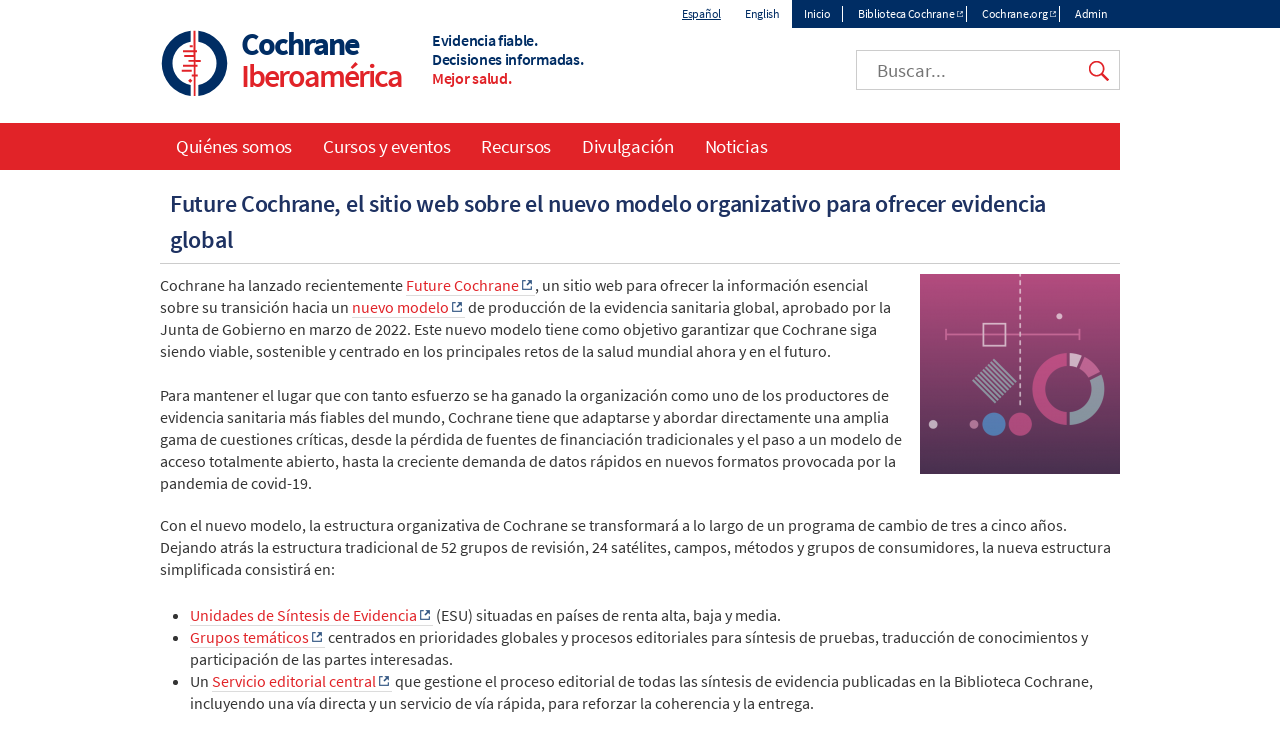

--- FILE ---
content_type: text/html; charset=UTF-8
request_url: https://es.cochrane.org/es/news/future-cochrane-el-sitio-web-sobre-el-nuevo-modelo-organizativo-para-ofrecer-evidencia-global
body_size: 6168
content:
<!DOCTYPE html>
<html lang="es" dir="ltr" prefix="og: https://ogp.me/ns#">
  <head>
    <meta charset="utf-8" />
<noscript><style>form.antibot * :not(.antibot-message) { display: none !important; }</style>
</noscript><link rel="canonical" href="https://es.cochrane.org/es/news/future-cochrane-el-sitio-web-sobre-el-nuevo-modelo-organizativo-para-ofrecer-evidencia-global" />
<meta property="og:image" content="https://es.cochrane.org/sites/es.cochrane.org/files/uploads/images/image/221216-future.png" />
<meta name="twitter:card" content="summary_large_image" />
<meta name="twitter:image" content="https://es.cochrane.org/sites/es.cochrane.org/files/uploads/images/image/221216-future.png" />
<meta name="Generator" content="Drupal 10 (https://www.drupal.org)" />
<meta name="MobileOptimized" content="width" />
<meta name="HandheldFriendly" content="true" />
<meta name="viewport" content="width=device-width, initial-scale=1.0, minimum-scale=1.0" />
<link rel="icon" href="/assets/img/colors/favicon-128-red.png" type="image/png" />
<link rel="alternate" hreflang="und" href="https://es.cochrane.org/es/news/future-cochrane-el-sitio-web-sobre-el-nuevo-modelo-organizativo-para-ofrecer-evidencia-global" />
<link rel="shortcut icon" href="/assets/img/colors/favicon-128-red.png" type="image/png" />

    <title>Future Cochrane, el sitio web sobre el nuevo modelo organizativo para ofrecer evidencia global | Cochrane Iberoamérica</title>
    <link rel="stylesheet" media="all" href="/themes/contrib/stable/css/system/components/align.module.css?t8i3k6" />
<link rel="stylesheet" media="all" href="/themes/contrib/stable/css/system/components/fieldgroup.module.css?t8i3k6" />
<link rel="stylesheet" media="all" href="/themes/contrib/stable/css/system/components/container-inline.module.css?t8i3k6" />
<link rel="stylesheet" media="all" href="/themes/contrib/stable/css/system/components/clearfix.module.css?t8i3k6" />
<link rel="stylesheet" media="all" href="/themes/contrib/stable/css/system/components/details.module.css?t8i3k6" />
<link rel="stylesheet" media="all" href="/themes/contrib/stable/css/system/components/hidden.module.css?t8i3k6" />
<link rel="stylesheet" media="all" href="/themes/contrib/stable/css/system/components/item-list.module.css?t8i3k6" />
<link rel="stylesheet" media="all" href="/themes/contrib/stable/css/system/components/js.module.css?t8i3k6" />
<link rel="stylesheet" media="all" href="/themes/contrib/stable/css/system/components/nowrap.module.css?t8i3k6" />
<link rel="stylesheet" media="all" href="/themes/contrib/stable/css/system/components/position-container.module.css?t8i3k6" />
<link rel="stylesheet" media="all" href="/themes/contrib/stable/css/system/components/reset-appearance.module.css?t8i3k6" />
<link rel="stylesheet" media="all" href="/themes/contrib/stable/css/system/components/resize.module.css?t8i3k6" />
<link rel="stylesheet" media="all" href="/themes/contrib/stable/css/system/components/system-status-counter.css?t8i3k6" />
<link rel="stylesheet" media="all" href="/themes/contrib/stable/css/system/components/system-status-report-counters.css?t8i3k6" />
<link rel="stylesheet" media="all" href="/themes/contrib/stable/css/system/components/system-status-report-general-info.css?t8i3k6" />
<link rel="stylesheet" media="all" href="/themes/contrib/stable/css/system/components/tablesort.module.css?t8i3k6" />
<link rel="stylesheet" media="all" href="/modules/custom/cochrane_cookies/assets/cochrane_cookies.css?t8i3k6" />
<link rel="stylesheet" media="all" href="/modules/custom/cochrane_cse/css/search.css?t8i3k6" />
<link rel="stylesheet" media="all" href="/themes/contrib/stable/css/core/assets/vendor/normalize-css/normalize.css?t8i3k6" />
<link rel="stylesheet" media="all" href="/themes/contrib/stable/css/core/normalize-fixes.css?t8i3k6" />
<link rel="stylesheet" media="all" href="/themes/custom/cochrane/css/normalize.css?t8i3k6" />
<link rel="stylesheet" media="all" href="/themes/custom/cochrane/css/layout.css?t8i3k6" />
<link rel="stylesheet" media="all" href="/themes/contrib/classy/css/components/action-links.css?t8i3k6" />
<link rel="stylesheet" media="all" href="/themes/contrib/classy/css/components/breadcrumb.css?t8i3k6" />
<link rel="stylesheet" media="all" href="/themes/contrib/classy/css/components/button.css?t8i3k6" />
<link rel="stylesheet" media="all" href="/themes/contrib/classy/css/components/collapse-processed.css?t8i3k6" />
<link rel="stylesheet" media="all" href="/themes/contrib/classy/css/components/container-inline.css?t8i3k6" />
<link rel="stylesheet" media="all" href="/themes/contrib/classy/css/components/details.css?t8i3k6" />
<link rel="stylesheet" media="all" href="/themes/contrib/classy/css/components/exposed-filters.css?t8i3k6" />
<link rel="stylesheet" media="all" href="/themes/contrib/classy/css/components/field.css?t8i3k6" />
<link rel="stylesheet" media="all" href="/themes/contrib/classy/css/components/form.css?t8i3k6" />
<link rel="stylesheet" media="all" href="/themes/contrib/classy/css/components/icons.css?t8i3k6" />
<link rel="stylesheet" media="all" href="/themes/contrib/classy/css/components/inline-form.css?t8i3k6" />
<link rel="stylesheet" media="all" href="/themes/contrib/classy/css/components/item-list.css?t8i3k6" />
<link rel="stylesheet" media="all" href="/themes/contrib/classy/css/components/link.css?t8i3k6" />
<link rel="stylesheet" media="all" href="/themes/contrib/classy/css/components/links.css?t8i3k6" />
<link rel="stylesheet" media="all" href="/themes/contrib/classy/css/components/menu.css?t8i3k6" />
<link rel="stylesheet" media="all" href="/themes/contrib/classy/css/components/more-link.css?t8i3k6" />
<link rel="stylesheet" media="all" href="/themes/contrib/classy/css/components/pager.css?t8i3k6" />
<link rel="stylesheet" media="all" href="/themes/contrib/classy/css/components/tabledrag.css?t8i3k6" />
<link rel="stylesheet" media="all" href="/themes/contrib/classy/css/components/tableselect.css?t8i3k6" />
<link rel="stylesheet" media="all" href="/themes/contrib/classy/css/components/tablesort.css?t8i3k6" />
<link rel="stylesheet" media="all" href="/themes/contrib/classy/css/components/tabs.css?t8i3k6" />
<link rel="stylesheet" media="all" href="/themes/contrib/classy/css/components/textarea.css?t8i3k6" />
<link rel="stylesheet" media="all" href="/themes/contrib/classy/css/components/ui-dialog.css?t8i3k6" />
<link rel="stylesheet" media="all" href="/themes/contrib/classy/css/components/messages.css?t8i3k6" />
<link rel="stylesheet" media="all" href="/themes/contrib/classy/css/components/node.css?t8i3k6" />
<link rel="stylesheet" media="all" href="/themes/custom/cochrane/css/colors/red.css?t8i3k6" />
<link rel="stylesheet" media="all" href="/themes/custom/cochrane/css/font.css?t8i3k6" />
<link rel="stylesheet" media="all" href="/themes/custom/cochrane/css/styles.css?t8i3k6" />
<link rel="stylesheet" media="print" href="/themes/custom/cochrane/css/print.css?t8i3k6" />
<link rel="stylesheet" media="all" href="/sites/es.cochrane.org/files/asset_injector/css/collapsible_arrow-2c85332842f94ce526f3890ed179f12b.css?t8i3k6" />

    <script src="/libraries/fontawesome/js/all.min.js?v=6.4.0" defer></script>
<script src="/libraries/fontawesome/js/v4-shims.min.js?v=6.4.0" defer></script>

  </head>
  <body class="path-node page-node-type-news no-sidebars">
        <a href="#main-content" class="visually-hidden focusable skip-link">
      Skip to main content
    </a>
    
      <div class="dialog-off-canvas-main-canvas" data-off-canvas-main-canvas>
    <div id="page">
  <div id="top-nav-wrapper"><div id="top-nav"><div id="top-nav-inner">
            <section class="region region-top-nav">
    <div class="language-switcher-language-url block block-language block-language-blocklanguage-interface clearfix" id="block-languageswitcher" role="navigation">
  
    
      <ul class="links"><li hreflang="es" data-drupal-link-system-path="node/1395" class="es is-active" aria-current="page"><a href="/es/news/future-cochrane-el-sitio-web-sobre-el-nuevo-modelo-organizativo-para-ofrecer-evidencia-global" class="language-link active is-active" hreflang="es" data-drupal-link-system-path="node/1395" aria-current="page">Español</a></li><li hreflang="en" data-drupal-link-system-path="node/1395" class="en"><a href="/en/news/future-cochrane-el-sitio-web-sobre-el-nuevo-modelo-organizativo-para-ofrecer-evidencia-global" class="language-link" hreflang="en" data-drupal-link-system-path="node/1395">English</a></li></ul>
  </div>
<nav role="navigation" aria-labelledby="block-topmenu-menu" id="block-topmenu" class="block block-menu navigation menu--top-menu">
            
  <h2 class="visually-hidden" id="block-topmenu-menu">Top menu</h2>
  

        
              <ul class="menu">
                    <li class="menu-item">
        <a href="/es" data-drupal-link-system-path="&lt;front&gt;">Inicio</a>
              </li>
                <li class="menu-item">
        <a href="https://www.cochranelibrary.com/es/" class="external" target="_blank">Biblioteca Cochrane</a>
              </li>
                <li class="menu-item">
        <a href="http://www.cochrane.org/" target="_blank" class="external">Cochrane.org</a>
              </li>
              <li class="menu-item-cochranelogin">
        <a href="/cochranelogin">Admin</a>
      </li>
        </ul>
  


  </nav>

  </section>

      </div></div></div>
<header class="header" id="header" role="banner">
              <section class="region region-header">
    <div id="block-cochrane-branding" class="logo-size-big">
      <a id="logo" href="/es" title="Home" rel="home">
      <img id="logo-image" src="/assets/img/colors/logo-red.svg" alt="Home" />
    </a>
    <div id="name-and-slogan">
    <h1 id="site-name">
      <a id="site-name-link" href="/es" title="Home" rel="home">
        <div id="site-name-main">
          Cochrane
                  </div>
                  <div id="site-name-line-2">Iberoamérica</div>
                      </a>
    </h1>
    <div id="site-slogan" class="header__site-slogan">
      <div class="slogan-line slogan-line-1">Evidencia fiable.</div>
      <div class="slogan-line slogan-line-2">Decisiones informadas.</div>
      <div class="slogan-line slogan-line-3">Mejor salud.</div>
    </div>
  </div>
</div>
<div id="block-googlecse" class="block block-cochrane-cse clearfix">
  
    
      <div id="custom-search">
  <input id="google-cse-input" type="search" placeholder="Buscar...">
  <input id="google-cse-submit" type="submit" value="Search">
</div>

<div id="google-cse-results">
</div>

  </div>

  </section>

        <div id="small-nav">
    <div id="small-menu">
      <div class="navicon-line"></div>
      <div class="navicon-line"></div>
      <div class="navicon-line"></div>
    </div>
  </div>
</header>
  <div id="main"><div id="main-inner">
    <div id="content-wrapper"><div id="content" class="column main-container  js-quickedit-main-content" role="main">
                                          <div class="highlighted">  <section class="region region-title">
    <div id="block-cochrane-page-title" class="block block-core block-page-title-block clearfix">
  
    
      
  <h1 class="page-title">
    
    <span class="field field--name-title field--type-string field--label-hidden">Future Cochrane, el sitio web sobre el nuevo modelo organizativo para ofrecer evidencia global</span>

  </h1>


  </div>

  </section>
</div>
                                      <section id="content-inner">
                                                        <section class="region region-help">
    <div data-drupal-messages-fallback class="hidden"></div>

  </section>

                                            <a id="main-content"></a>
            <section class="region region-content">
    <div id="block-cochrane-content" class="block block-system block-system-main-block clearfix">
  
    
      
<article class="node node--type-news node--view-mode-full">

  
    

  <div class="node__content">
    
            <div class="field field--name-field-image field--type-image field--label-hidden field__item">  <img loading="lazy" src="/sites/es.cochrane.org/files/styles/grid_image_200/public/uploads/images/image/221216-future.png?itok=s2UO981m" width="200" height="200" alt="&quot;" class="image-style-grid-image-200" />


</div>
      
            <div class="clearfix text-formatted field field--name-body field--type-text-with-summary field--label-hidden field__item"><p>Cochrane ha lanzado recientemente <a href="https://futurecochrane.org/" class="external" target="_blank" rel="external">Future Cochrane</a>, un sitio web para ofrecer la información esencial sobre su transición hacia un <a href="https://futurecochrane.org/new-production-model" class="external" target="_blank" rel="external">nuevo modelo</a> de producción de la evidencia sanitaria global, aprobado por&nbsp;la Junta de Gobierno en marzo de 2022.&nbsp;Este nuevo modelo tiene como objetivo garantizar que Cochrane siga siendo viable, sostenible y centrado en los principales retos de la salud mundial ahora y en el futuro.<br>
<br>
Para mantener el lugar que con tanto esfuerzo se ha ganado la organización como uno de los productores de evidencia sanitaria más fiables del mundo, Cochrane tiene que adaptarse y abordar directamente una amplia gama de cuestiones críticas, desde la pérdida de fuentes de financiación tradicionales y el paso a un modelo de acceso totalmente abierto, hasta la creciente demanda de datos rápidos en nuevos formatos provocada por la pandemia de covid-19.&nbsp;</p>

<p>Con el nuevo modelo, la estructura organizativa de Cochrane se transformará a lo largo de un programa de cambio de tres a cinco años. Dejando atrás la estructura tradicional de 52 grupos de revisión, 24 satélites, campos, métodos y grupos de consumidores, la nueva estructura simplificada consistirá en:</p>

<ul>
	<li><a href="https://images.squarespace-cdn.com/content/v1/62f1a05efb713830691b9a61/1670291711217-3KQ8PC0G8N0QQKCQBQRA/Artboard+62%402x.png?format=2500w" class="external" target="_blank" rel="external">Unidades de Síntesis de Evidencia</a> (ESU) situadas en países de renta alta, baja y media.</li>
	<li><a href="https://futurecochrane.org/npm-thematic-groups" class="external" target="_blank" rel="external">Grupos temáticos</a> centrados en prioridades globales y procesos editoriales para síntesis de pruebas, traducción de conocimientos y participación de las partes interesadas.</li>
	<li>Un <a href="https://futurecochrane.org/npm-ces" class="external" target="_blank" rel="external">Servicio editorial central</a> que gestione el proceso editorial de todas las síntesis de evidencia publicadas en la Biblioteca Cochrane, incluyendo una vía directa y un servicio de vía rápida, para reforzar la coherencia y la entrega.</li>
</ul>
</div>
      
  </div>

      <footer class="node__meta">
      <div class="node__submitted">
        16 diciembre 2022
      </div>
    </footer>
  

</article>

  </div>

  </section>

              </section>
                    <aside class="sidebars">
                                      
                                          </aside>
          </div></div>
              <div id="main-navigation-wrapper"><div id="navigation">
        <nav id="main-menu" role="navigation" tabindex="-1">
            <section class="region region-navigation">
    <nav role="navigation" aria-labelledby="block-cochrane-main-menu-menu" id="block-cochrane-main-menu" class="block block-menu navigation menu--main">
            
  <h2 class="visually-hidden" id="block-cochrane-main-menu-menu">Main navigation</h2>
  

        
              <ul class="menu">
                    <li class="menu-item menu-item--collapsed">
        <a href="/es/quienes-somos" data-drupal-link-system-path="node/17">Quiénes somos</a>
              </li>
                <li class="menu-item">
        <a href="/es/cursos-y-eventos" data-drupal-link-system-path="node/359">Cursos y eventos</a>
              </li>
                <li class="menu-item menu-item--collapsed">
        <a href="/es/recursos" data-drupal-link-system-path="node/358">Recursos</a>
              </li>
                <li class="menu-item menu-item--collapsed">
        <a href="/es/divulgacion" data-drupal-link-system-path="node/888">Divulgación</a>
              </li>
                <li class="menu-item menu-item--collapsed">
        <a href="/es/news" data-drupal-link-system-path="news">Noticias</a>
              </li>
        </ul>
  


  </nav>

  </section>

          
        </nav>
      </div></div>
      </div></div>
      <footer id="footer" class="footer " role="contentinfo">
        <section class="region region-footer">
    <div id="block-cochranemetanavigation" class="block block-cochrane-all-sites block-cochrane-all-sites-metanav clearfix">
  
    
      <div id="meta-nav-wrapper">
  <div id="meta-nav" class="menu-open">
    <div id="meta-logo">Cochrane</div>
    <nav id="meta-menu">
      <ul>
        <li class="has-children">
          <a href="#about-cochrane" name="about-cochrane">Acerca de Cochrane</a>
          <ul>
            <li><a href="https://links.cochrane.org/home" target="_blank">Cochrane.org</a></li>
            <li><a href="https://links.cochrane.org/who-we-are" target="_blank">Quiénes somos</a></li>
            <li><a href="https://links.cochrane.org/get-involved" target="_blank">Participe</a></li>
            <li><a href="https://links.cochrane.org/news" target="_blank">En las noticias</a></li>
            <li><a href="https://links.cochrane.org/jobs" target="_blank">Empleos y oportunidades</a></li>
          </ul>
        </li>
        <li class="has-children">
          <a href="#publications" name="publications">Publicaciones</a>
          <ul>
            <li><a href="https://www.cochranelibrary.com/" target="_blank">Biblioteca Cochrane</a></li>
            <li class="has-children">
              <ul>
                <li><a href="https://www.cochranelibrary.com/cdsr/about-cdsr" target="_blank">Revisiones Cochrane (CDSR)</a></li>
                <li><a href="https://www.cochranelibrary.com/central/about-central" target="_blank">Ensayos (CENTRAL)</a></li>
                <li><a href="https://www.cochranelibrary.com/cca/about" target="_blank">Respuestas Clínicas Cochrane</a></li>
              </ul>
            </li>
            <li><a href="https://links.cochrane.org/cesm" target="_blank">Cochrane Evidence Synthesis and Methods</a></li>
          </ul>
        </li>
        <li class="has-children break">
          <a href="#contact" name="contact">Datos de contacto</a>
          <ul>
            <li><a href="https://links.cochrane.org/enquiries" target="_blank">Consultas generales</a></li>
            <li><a href="https://www.cochranelibrary.com/help/contact-us" target="_blank">Soporte de la Biblioteca Cochrane</a></li>
            <li><a href="https://links.cochrane.org/our-global-community" target="_blank">Grupos Cochrane</a></li>
            <li><a href="https://links.cochrane.org/media" target="_blank">Medios de comunicación</a></li>
          </ul>
        </li>
      </ul>
    </nav>
    <div id="meta-social">
      <a href="https://links.cochrane.org/facebook" target="_blank"><img alt="Facebook" title="Facebook" width="20" height="20" src="/assets/img/social/facebook-white.png"></a>
      <a href="https://links.cochrane.org/youtube" target="_blank"><img alt="YouTube" title="YouTube" width="20" height="20" src="/assets/img/social/youtube-white.png"></a>
      <a href="https://links.cochrane.org/instagram" target="_blank"><img alt="Instagram" title="Instagram" width="20" height="20" src="/assets/img/social/instagram-white.png"></a>
      <a href="https://links.cochrane.org/linkedin" target="_blank"><img alt="LinkedIn" title="LinkedIn" width="20" height="20" src="/assets/img/social/linkedin-white.png"></a>
      <a href="https://links.cochrane.org/bluesky" target="_blank"><img alt="Bluesky" title="Bluesky" width="20" height="20" src="https://www.cochrane.org/assets/img/social/bluesky-white.png"></a>
    </div>
    <div id="site-slogan-footer">
      <div class="slogan-line slogan-line-1">Trusted evidence.</div>
      <div class="slogan-line slogan-line-2">Informed decisions.</div>
      <div class="slogan-line slogan-line-3">Better health.</div>
    </div>
    <div style="clear: both"> </div>
  </div>
</div>
</section>
<div id="bottom-links">
  <div id="copyright">Copyright &copy; 2026 The Cochrane Collaboration</div>
  <div id="disclaimer">
    <a href="/sitemap">Índice</a> | 
    <a href="https://links.cochrane.org/website-terms-and-conditions">Website Terms & Conditions</a> | 
    <a href="https://www.cochrane.org/disclaimer">Responsabilidades</a> | 
    <a href="https://www.cochrane.org/privacy">Privacidad</a> | 
    <a href="https://www.cochrane.org/disclaimer#cookies-policy">Política de cookies</a>
  </div>
</div>
<div id="cookie-warning" style="display: none;">We use cookies to improve your experience on our site.<a href="#" class="cookie-button close">OK</a> <a href="https://links.cochrane.org/data-policy#appendix-b" target="_blank" class="cookie-button">More information</a></div>
  </div>

  </section>

    </footer>
  </div>

  </div>

    
    <script type="application/json" data-drupal-selector="drupal-settings-json">{"path":{"baseUrl":"\/","pathPrefix":"es\/","currentPath":"node\/1395","currentPathIsAdmin":false,"isFront":false,"currentLanguage":"es"},"pluralDelimiter":"\u0003","suppressDeprecationErrors":true,"cochrane_cookies":{"settings":{"title":"Nuestro uso de las cookies","description":"Utilizamos las cookies necesarias para que nuestro sitio funcione. Tambi\u00e9n nos gustar\u00eda establecer cookies anal\u00edticas opcionales para ayudarnos a mejorarla. No estableceremos cookies opcionales a menos que las habilite. El uso de esta herramienta establecer\u00e1 una cookie en su dispositivo para recordar sus preferencias. Puede cambiar sus preferencias sobre las cookies en cualquier momento haciendo clic en el enlace \u0022Configuraci\u00f3n de las cookies\u0022 en el pie de cada p\u00e1gina. \u003Cbr\u003ESi desea informaci\u00f3n m\u00e1s detallada acerca de las cookies que utilizamos, consulte nuestra \u003Ca href=\u0022https:\/\/www.cochrane.org\/cookies-policy\u0022 class=\u0022external\u0022 target=\u0022_blank\u0022 title=\u0022Abre en una ventana nueva\u0022\u003Ep\u00e1gina sobre Cookies\u003C\/a\u003E.","description_no_optional":"We only use cookies that are necessary to enable core functionality such as security, network management, and accessibility. You may disable these by changing your browser settings, but this may affect how the website functions. Clicking on \u0027OK\u0027 will set a cookie on your device to remember you read this message.\u003Cbr\u003EFor more detailed information about the cookies we use, see our \u003Ca href=\u0022https:\/\/www.cochrane.org\/cookies-policy\u0022 class=\u0022external\u0022 target=\u0022_blank\u0022 title=\u0022Opens in new window\u0022\u003ECookies page\u003C\/a\u003E.","accept_all":"Aceptar todo","accept_selected":"Aceptar selecci\u00f3n","configure":"Configurar","ok":"OK","cookiesettings":"Configuraci\u00f3n de cookies","expiration":365,"delay":10000,"necessary":{"label":"Cookies necesarias","value":"n","description":"Las cookies necesarias habilitan funciones b\u00e1sicas como la seguridad, la gesti\u00f3n de la red y la accesibilidad. Puede desactivarlas cambiando la configuraci\u00f3n de su navegador, pero esto podr\u00eda afectar al funcionamiento del sitio web."},"other":[{"label":"Inter\u00e9s leg\u00edtimo","value":"l","description":"Nos gustar\u00eda utilizar cookies para poder analizar el uso de nuestro sitio web con \u003Ca href=\u0022https:\/\/links.cochrane.org\/about-matomo\u0022 class=\u0022external\u0022 target=\u0022_blank\u0022 title=\u0022Opens in new window\u0022\u003EMatomo\u003C\/a\u003E, para ayudarnos a mejorar nuestro sitio web y su contenido. Los datos est\u00e1n anonimizados y no se comparten con terceros. Para m\u00e1s informaci\u00f3n, consulte nuestra \u003Ca href=\u0022https:\/\/www.cochrane.org\/cookies-policy\u0022 class=\u0022external\u0022 target=\u0022_blank\u0022 title=\u0022Opens in new window\u0022\u003Ep\u00e1gina sobre Cookies\u003C\/a\u003E. ","default":true}],"d":"es.cochrane.org","p":"node\/1395","l":"es"}},"user":{"uid":0,"permissionsHash":"9b57c7324d194f3443b2679c6a4face4684628c0b814083331cbd904365d55a9"}}</script>
<script src="/core/assets/vendor/jquery/jquery.min.js?v=3.7.1"></script>
<script src="/core/assets/vendor/once/once.min.js?v=1.0.1"></script>
<script src="/sites/es.cochrane.org/files/languages/es_iR_ee6l_j1s9PCe6gHRNc9M_9Ge4an9AZ4_mln58KSM.js?t8i3k6"></script>
<script src="/core/misc/drupalSettingsLoader.js?v=10.5.8"></script>
<script src="/core/misc/drupal.js?v=10.5.8"></script>
<script src="/core/misc/drupal.init.js?v=10.5.8"></script>
<script src="/sites/es.cochrane.org/files/asset_injector/js/matomo-9069fe7eddd4f1b95e1e027687efaae3.js?t8i3k6"></script>
<script src="/themes/custom/cochrane/js/global.js?v=1.x"></script>
<script src="/modules/custom/cochrane_all_sites/js/metanav.js?v=1.x"></script>
<script src="/modules/custom/cochrane_cookies/assets/cochrane_cookies.min.js?v=1.x"></script>
<script src="/modules/custom/cochrane_cse/js/search.min.js?v=1.x"></script>

  </body>
</html>


--- FILE ---
content_type: text/css
request_url: https://es.cochrane.org/sites/es.cochrane.org/files/asset_injector/css/collapsible_arrow-2c85332842f94ce526f3890ed179f12b.css?t8i3k6
body_size: -105
content:
.collapsible-arrow .field__item.closed {
    margin-bottom: 20px;
}

--- FILE ---
content_type: application/javascript
request_url: https://es.cochrane.org/sites/es.cochrane.org/files/languages/es_iR_ee6l_j1s9PCe6gHRNc9M_9Ge4an9AZ4_mln58KSM.js?t8i3k6
body_size: -19
content:
window.drupalTranslations = {"strings":{"":{"Title":"T\u00edtulo","Enabled":"Activado","Add":"Agregar","Size":"Tama\u00f1o","Disabled":"Desactivado"}},"pluralFormula":{"1":0,"default":1}};

--- FILE ---
content_type: application/javascript
request_url: https://es.cochrane.org/sites/es.cochrane.org/files/asset_injector/js/matomo-9069fe7eddd4f1b95e1e027687efaae3.js?t8i3k6
body_size: 131
content:
 var _paq = window._paq = window._paq || [];
_paq.push(['trackPageView']);
_paq.push(['enableLinkTracking']);
_paq.push(['requireCookieConsent']);
(function() {
  var u="https://cochrane-iberoamerica.matomo.cloud/";
  _paq.push(['setTrackerUrl', u+'matomo.php']);
  _paq.push(['setSiteId', '1']);
  var d=document, g=d.createElement('script'), s=d.getElementsByTagName('script')[0];
  g.async=true; g.src='//cdn.matomo.cloud/cochrane-iberoamerica.matomo.cloud/matomo.js'; s.parentNode.insertBefore(g,s);
})();